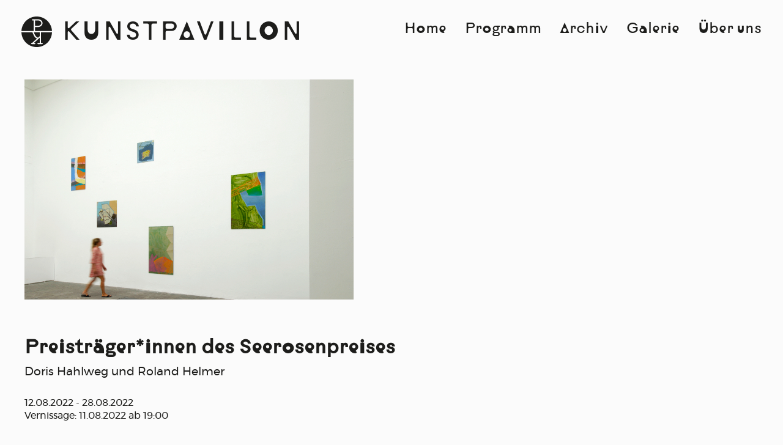

--- FILE ---
content_type: text/html; charset=utf-8
request_url: http://kunstpavillon.org/programm/preistragerinnen-seerosenpreis-2022/
body_size: 6346
content:
<!DOCTYPE html>
<html>
<head>
	<meta charset="utf-8" />    
	<title>Preisträgerinnen Seerosenpreis 2022</title>

	<link rel="icon" type="image/x-icon" href="/site/templates/img/favicon.png">
	<link rel="stylesheet" href="/site/templates/css/main.css">
	<script src="/site/templates/lib/jquery-3.6.0.min.js"></script>
</head>

<body class="bodyelement">
	<script type="text/javascript">

		$(document).ready(function() {
	        function hamburgermenu () {
	            $("nav").toggleClass("expanded");	
	            $(".mobileonly").toggleClass("expanded");
	            $("button.hamburger").toggleClass("expanded")
	        };
			$("button.hamburger").click(hamburgermenu);



			//Accessibility menu 
			var firstvisit = localStorage.getItem("firstvisit");
			if (firstvisit == null) {
    			localStorage.setItem('firstvisit', '1');
	        	$("#outer_accessibility").toggleClass("open");
			}


			var fontsize = localStorage.getItem("fontsize");
	        $("#slider").val(fontsize);
	        $("#slider2").val(fontsize);
			$('body').css('font-size', fontsize + 'em');


	        var color_state = localStorage.getItem("color_state");
	        if (color_state == "reverted") {
	            toggle_colorscheme();
	        }

	        function toggle_colorscheme () {
	            $(".bgelement").toggleClass("bgrevert");
	            $(".bgelement2").toggleClass("bgrevert2");
           		$(".bgelement3").toggleClass("bgrevert3");
	            $(".svgelement").toggleClass("svgrevert");
	            $(".svgelement2").toggleClass("svgrevert2");
            	$(".filterelement").toggleClass("filterrevert");
            	$(".txtelement").toggleClass("txtrevert");
       			$(".bodyelement").toggleClass("bodyrevert");
       			$(".helement").toggleClass("hrevert");
       			$(".hoverelement").toggleClass("hoverrevert");
       			$(".svgbuttonelement").toggleClass("svgbuttonrevert");


	            if ($(".bgelement").hasClass('reverted')) {
	                $(".bgelement").removeClass('reverted');
	                localStorage.setItem("color_state", "normal");
	            } else  {
	                $(".bgelement").addClass('reverted');
	                localStorage.setItem("color_state", "reverted");
	            }
	        };

	        function reset () {
	        	if ($(".bgelement").hasClass("reverted")) {
	                $(".bgelement").removeClass('reverted');
	            	$(".bgelement").toggleClass("bgrevert");
	           		$(".bgelement2").toggleClass("bgrevert2");
	           		$(".bgelement3").toggleClass("bgrevert3");
	            	$(".svgelement").toggleClass("svgrevert");
	            	$(".svgelement2").toggleClass("svgrevert2");
	            	$(".filterelement").toggleClass("filterrevert");
        			$(".txtelement").toggleClass("txtrevert");
        			$(".bodyelement").toggleClass("bodyrevert");
        			$(".helement").toggleClass("hrevert");
       				$(".hoverelement").toggleClass("hoverrevert");
       				$(".svgbuttonelement").toggleClass("svgbuttonrevert");


	                localStorage.setItem("color_state", "normal");
	        	}
		        $("#slider").val('0.9');
		        $("#slider2").val('0.9');
				$('body').css('font-size', '0.9em');
        		localStorage.setItem('fontsize', '0.9');
	        };

	        function open_close_accessibility () {
	        	$("#outer_accessibility").toggleClass("open");
	        	$("#outer_accessibility2").toggleClass("open");
	        	$(".hamburger.container").toggleClass("accessibilityisopen")
	        };


    		$("#colorscheme").click(toggle_colorscheme);
    		$("#reset").click(reset);
    		$("#colorscheme2").click(toggle_colorscheme);
    		$("#reset2").click(reset);
    		$("#accessibilitymenu").click(open_close_accessibility);
    		$("#accessibilitymenu_mobile").click(open_close_accessibility);
    		$("#closeaccessibility").click(open_close_accessibility);
    		$("#closeaccessibility2").click(open_close_accessibility);

	        $('input').on('input', function() {
            	var v = $(this).val();
            	$('body').css('font-size', v + 'em')
            	localStorage.setItem("fontsize", v);
        	});

        	var currentpagetitle = $(document).attr('title');
        	var currentID = "a" + "#" + currentpagetitle;
        	var currentpage = $(currentID);
        	$(currentID).toggleClass("currentpage");



			//totop button
			var totopbutton = document.getElementById("totop");

			window.onscroll = function() {
				scrollFunction()
			};

			function scrollFunction() {
				if (document.body.scrollTop > 500 || document.documentElement.scrollTop > 500) {
					totopbutton.style.display = "block";
				} else {
					totopbutton.style.display = "none";
				}
			}
			$("button#totop").click(topFunction);

			function topFunction() {
				//document.body.scrollTop = 0; // For Safari
				//document.documentElement.scrollTop = 0; // For Chrome, Firefox, IE and Opera
				window.scrollTo({top: 0, behavior: 'smooth'});
			} 
		});



    </script>
	<header class="head bgelement">
		<a href="/" id="takemehome" tabindex="-1">
			<div id="logo_container">
				<div id="iamthelogo" class="bgelement3"></div>
				<h1 class="KP txtelement">KUNSTPAVILLON</h1>
			</div>
		</a>
		
		<nav id="topnav_container" class="bgelement">

			<div class='topnav top container' id='Home' >
				<a class='topnav top txtelement hoverelement' id='Home' tabindex='1' href='/'>Home</a>
			</div>

 			<div class='topnav top container' id='Programm' >
				<a class='topnav top txtelement hoverelement' id='Programm' tabindex='1' href='/programm/'>Programm</a>
			</div>

			<div class='topnav top container' id='Archiv' >
				<a class='topnav top txtelement hoverelement' id='Archiv' tabindex='1' href='/archiv/'>Archiv</a>
			</div>

			<div class='topnav top container' id='Galerie' >
				<a class='topnav top txtelement hoverelement' id='Galerie' tabindex='1' href='/galerie/'>Galerie</a>
			</div>

			<div class='topnav top container' id='Über uns' >
				<a class='topnav top txtelement hoverelement' id='Über uns' tabindex='1' href='/about/'>Über uns</a>
			</div>

			<div class="mobileonly" id="footer">
				<div class="mobilecontent links">
					<button id="accessibilitymenu_mobile" class="footercontent link txtelement hoverelement">Anpassungen</button>

					<div id="outer_accessibility2" class="accessibility container bgelement">
					    <div id="inner_accessibility">
					        <button class="accessibility" id="closeaccessibility2"></button>
					        <div id ="fontslider" class="accessibility" tabindex="-1">
					            <p id="accessibilitylabel">Schriftgrösse</p>
					            <input type="range" value ="0.9" min="0.7" max="1.3" step=".1" id="slider2"/>
					        </div>
					        <div id="colorschemecontainer"><p id="accessibilitylabel">Farben</p><button class="accessibility bgelement" id="colorscheme2"></button><div class="spacer horizontal"></div></div>
					        <div id="resetcontainer"><p id="accessibilitylabel">Zurücksetzen</p><button class="accessibility filterelement" id="reset2"></button><div class="spacer horizontal"></div></div>
					    </div>
					    <div id="bubblepointer"><svg id="bubblepointer" data-name="Ebene 1" xmlns="http://www.w3.org/2000/svg" viewBox="0 0 246.93 137.58"><defs><style>.cls-1,.cls-2{fill:#fff;}.cls-1{stroke:#000;stroke-miterlimit:10;stroke-width:2px;}</style></defs><polyline class="cls-1 svgelement" points="244.69 14.94 123.47 136.16 2.25 14.94"/><rect class="cls-2 svgelement" width="246.93" height="15.94"/></svg></div>
					</div>

					<a href="/newsletter" class="mobilecontent link txtelement hoverelement" id="Newsletter">
						Newsletter
					</a>

					<a href='/kontakt/' class="mobilecontent link txtelement hoverelement" id="Kontakt">
					Kontakt
					</a>

					<a href="/impressum/" class="mobilecontent link txtelement hoverelement" id="Impressum">
						Impressum
					</a>

					<a href="/datenschutz/" class="mobilecontent link txtelement hoverelement" id="Datenschutz">
						Datenschutz
					</a>

					<!--a href="cookies.php" class="mobilecontent link txtelement" id="">
						Cookies
					</a-->

					<a href="/download/" class="mobilecontent link txtelement hoverelement" id="Download">
						Download
					</a>
				</div>


				<div class="mobilecontent socialmediaicons">
					<a href="https://www.instagram.com/kunstpavillonmuenchen" class="mobilecontent socialmedia" id="instagram" target="_blank">
						<svg id="socialmedia" class="svgelement2" data-name="Ebene 1" xmlns="http://www.w3.org/2000/svg" viewBox="0 0 836.43 836.43"><defs><style>.cls-1{fill:none;stroke:#1d1d1b;stroke-miterlimit:10;stroke-width:35px;}.cls-2{fill:#1d1d1b;}</style></defs><circle class="cls-1" cx="418.22" cy="418.22" r="400.72"/><path class="cls-1" d="M521.64,425.2a96.44,96.44,0,1,0-96.42,96.42,96.43,96.43,0,0,0,96.42-96.42" transform="translate(-6.98 -6.98)"/><path class="cls-1" d="M625.94,425.2c0-54.52-.25-61.36-1.21-82.77s-4.39-36-9.33-48.73A102.61,102.61,0,0,0,556.69,235c-12.8-5-27.4-8.34-48.76-9.33s-28.23-1.21-82.75-1.21-61.34.23-82.74,1.21S306.49,230,293.72,235A102.57,102.57,0,0,0,235,293.7c-5,12.76-8.38,27.37-9.33,48.73s-1.21,28.26-1.21,82.77.25,61.34,1.21,82.76S230,543.91,235,556.68a102.57,102.57,0,0,0,58.7,58.73c12.76,5,27.37,8.34,48.73,9.33S370.68,626,425.19,626s61.34-.23,82.74-1.21,36-4.36,48.76-9.33a102.76,102.76,0,0,0,58.7-58.71c4.94-12.79,8.33-27.38,9.33-48.74s1.22-28.24,1.22-82.76" transform="translate(-6.98 -6.98)"/><path class="cls-2" d="M539.3,287.77a23.36,23.36,0,1,0,23.36,23.36,23.36,23.36,0,0,0-23.36-23.36" transform="translate(-6.98 -6.98)"/></svg>
					</a>
					<a href="https://www.facebook.com/Kunstpavillon" class="mobilecontent socialmedia" id="facebook" target="_blank">
						<svg id="socialmedia" class="svgelement2" data-name="Ebene 1" xmlns="http://www.w3.org/2000/svg" viewBox="0 0 843.73 842.13"><defs><style>.cls-1{fill:none;stroke:#1d1d1b;stroke-miterlimit:10;stroke-width:35px;}</style></defs><path class="cls-1" d="M-445.2,22.9c-223.32,0-404.36,181-404.36,404.36,0,202.74,149.34,370.13,343.93,399.37V534.44h-100V428.15h100V357.42c0-117.1,57.05-168.51,154.38-168.51,46.61,0,71.26,3.45,82.93,5v92.79h-66.39c-41.32,0-55.75,39.17-55.75,83.31v58.11h121.09L-285.8,534.44H-390.46v293C-193.09,800.71-40.83,632-40.83,427.26-40.83,203.94-221.87,22.9-445.2,22.9Z" transform="translate(867.06 -5.4)"/></svg>
					</a>
					<a href="https://vimeo.com/user144726914" class="mobilecontent socialmedia" id="vimeo" target="_blank">
						<svg id="socialmedia" class="svgelement2" data-name="Ebene 1" xmlns="http://www.w3.org/2000/svg" viewBox="0 0 836.43 836.43"><defs><style>.cls-1{fill:none;stroke:#1d1d1b;stroke-miterlimit:10;stroke-width:35px;}</style></defs><circle class="cls-1" cx="418.22" cy="418.22" r="400.72"/><path class="cls-1" d="M-1107.71,347.76q4.29-93.94-69.86-96.12-100-3.21-135.43,112.84,18.32-7.85,35.6-7.88,36.66,0,32.36,41.19-2.18,24.91-32.36,72.6t-45.35,47.69q-19.44,0-35.63-73.48-5.43-21.59-19.43-110.2-13-82.12-69.09-76.72-23.76,2.18-71.26,43.18-34.56,31.31-70.18,62.56l22.61,29.14q32.34-22.59,37.75-22.64,24.76,0,46.33,77.62,19.41,71.16,38.8,142.31,29.07,77.64,71.14,77.61,67.85,0,165.91-127.43,94.89-122.08,98.09-192.27" transform="translate(1752.77 -6.98)"/></svg>			
					</a>
				</div>
			</div>
		</nav>
	</header>
	<div class="hamburger container"> 
		<button class="hamburger"></button>
	</div>
	 <button class="svgbuttonelement" id="totop" title="Go to top">	
	 	<svg id="uparrow" data-name="uparrow" xmlns="http://www.w3.org/2000/svg" viewBox="0 0 29.21 33.87"><path id="uparrow" d="M0,14.44,3.5,17.7l.34-.35L12.08,9V33.87h5V9l8.29,8.39.34.35,3.5-3.26L14.58,0Z"/></svg>
	 </button> 
</body>
<!DOCTYPE html>
<html lang="en">
<meta charset="UTF-8">
<title>Preisträgerinnen Seerosenpreis 2022</title>
<meta name="viewport" content="width=device-width,initial-scale=1">
<link rel="stylesheet" href="">
<style>
</style>
<script type="text/javascript">     
    $(document).ready(function() {
//IMG fullscreen --------------------------------------------------------
        $(".imgcontainer").on("click", function() {
                if (!$(this).hasClass("fullscreen")) {
                    $(this).toggleClass("fullscreen");
                    $("#fullscreencntrlcontainer").toggleClass("visible");
                    $(this).children('img').toggleClass("fullscreen");
                    $(".content").toggleClass("fullscreenbackground");
                    $(this).children(".imgtitle").toggleClass("fullscreen");
                    $(".bigscreencontainer").toggleClass("fullscreen");
                    $(".hamburger.container").toggleClass("hidemenu");
                    $("body").css("pointer-events", "none");
                    buttoncheck();
            }
        });
        
        $("#nextimage").on("click", function(){
            nextimg();
        });
        
        $("#previousimage").on("click", function(){
            previmg();
        });
        
        $("button#closefullscreen").on("click", function() {
            $(".imgcontainer.fullscreen").toggleClass("fullscreen");
            $("#fullscreencntrlcontainer").toggleClass("visible");
            $('.content').toggleClass("fullscreenbackground");
            $('img.fullscreen').toggleClass("fullscreen");
            $(".imgtitle.fullscreen").toggleClass("fullscreen");
            $(".bigscreencontainer").toggleClass("fullscreen");
            $(".hamburger.container").toggleClass("hidemenu");
            $("body").css("pointer-events", "");

        });

        function buttoncheck () {
            var thiscontainer = $(".imgcontainer.fullscreen");
            var thisnumber = thiscontainer.attr('id');
            var nextnumber = parseInt(thisnumber) + parseInt('1');
            var prevnumber = parseInt(thisnumber) - parseInt('1');
            //Check if both arrows should be displayed
            var moretocome1 = $("img" + "#" + nextnumber + ".gallery");
            var moretocome2 = $("img" + "#" + prevnumber + ".gallery");

                if (moretocome1.length == 0) {
                $("#nextimage").hide();
            } else {
                $("#nextimage").show();
            };

            if (moretocome2.length == 0) {
                $("#previousimage").hide();
            } else {
                $("#previousimage").show();
            };
        };

            
        function nextimg() {
            var thiscontainer = $(".imgcontainer.fullscreen");
            var thisnumber = thiscontainer.attr('id');
            var nextnumber = parseInt(thisnumber) + parseInt('1');
            var thisimg = $("img.gallery.fullscreen");
            var thistitle = $(".imgtitle.fullscreen");
            var nextcontainer = $(".imgcontainer" + "#" + nextnumber);
            var nextimg = $("img" + "#" + nextnumber + ".gallery");
            var nexttitle = $("div" + "#" + nextnumber + ".imgtitle");

            if (nextimg.lenght == 0) {
            } else if (nextimg.length != 0) {
                thiscontainer.toggleClass("fullscreen");
                thisimg.toggleClass("fullscreen");
                thistitle.toggleClass("fullscreen");
                nextimg.toggleClass("fullscreen");
                nextcontainer.toggleClass("fullscreen");
                nexttitle.toggleClass("fullscreen");
            };
            buttoncheck();
        };

        function previmg() {
            var thiscontainer = $(".imgcontainer.fullscreen");
            var thisnumber = thiscontainer.attr('id');
            var prevnumber = parseInt(thisnumber) - parseInt('1');
            var thisimg = $("img.gallery.fullscreen");
            var thistitle = $(".imgtitle.fullscreen");
            var prevcontainer = $(".imgcontainer" + "#" + prevnumber);
            var previmg = $("img" + "#" + prevnumber + ".gallery");
            var prevtitle = $("div" + "#" + prevnumber + ".imgtitle");

            if (previmg.lenght == 0) {
            } else if (previmg.length != 0) {
                thiscontainer.toggleClass("fullscreen");
                thisimg.toggleClass("fullscreen");
                thistitle.toggleClass("fullscreen");                
                previmg.toggleClass("fullscreen");
                prevcontainer.toggleClass("fullscreen");
                prevtitle.toggleClass("fullscreen");
            };
            buttoncheck();
        };


        $(document).on('keyup',function(evt) {
            if (evt.keyCode == 27) {
                var fullscreen = $(".imgcontainer.fullscreen");
                if (fullscreen.length == "0") {
                } else {
                    $(".imgcontainer.fullscreen").toggleClass("fullscreen");
                    $("#fullscreencntrlcontainer").toggleClass("visible");
                    $('.content').toggleClass("fullscreenbackground");
                    $('img.fullscreen').toggleClass("fullscreen");
                    $(".imgtitle.fullscreen").toggleClass("fullscreen");
                    $(".bigscreencontainer").toggleClass("fullscreen");
                    $(".hamburger.container").toggleClass("hidemenu");
                    $("body").css("pointer-events", "");

                }

            } else if (evt.keyCode == 37) {
                previmg();
            } else if  (evt.keyCode == 39) {
                nextimg();
            }
        });

        $(window).on('resize', function(){
            // switchgalleries();
            var fullscreen = $(".imgcontainer.fullscreen");
            if (fullscreen.length == "0") {
            } else {
                $(".imgcontainer.fullscreen").toggleClass("fullscreen");
                $("#fullscreencntrlcontainer").toggleClass("visible");
                $('.content').toggleClass("fullscreenbackground");
                $('img.fullscreen').toggleClass("fullscreen");
                $(".imgtitle.fullscreen").toggleClass("fullscreen");
                $(".bigscreencontainer").toggleClass("fullscreen");
                $(".hamburger.container").toggleClass("hidemenu");
                $("body").css("pointer-events", "");

            }
        });
    });

    $(window).on('load',function(){
        $('img.gallery').each(function(){
            if ($(this).prop('naturalWidth') > $(this).prop('naturalHeight')) {
                $(this).addClass('landscape');
                // $(this).parent().addClass('landscape');
            } else if ($(this).prop('naturalWidth') < $(this).prop('naturalHeight')) {
                $(this).addClass('portrait');
                // $(this).parent().addClass('portrait');
            }
        });
    });
</script>
<body>
    <!-- IMG fullscreen -->
    <div class ="bigscreencontainer">
        <div class="fullscreenctrl" id="fullscreencntrlcontainer">
            <h6 id="show-text" class="imgalt"></h6>
            <button class="tooltip fullscreenbutton" id="closefullscreen">
                <!--span id="closefullscreentooltip" class="tooltiptext tt2" aria-label="close fullscreen">close </span-->
            </button>
            <button class="tooltip fullscreenbutton" id="previousimage">
                <!--span id="previousimagetooltip" class="tooltiptext tt2" aria-label="previous image">previous image</span-->
            </button>
            <button class="tooltip fullscreenbutton" id="nextimage">
                <!--span id="nextimagetooltip" class="tooltiptext tt2" aria-label="next image">next image</span-->
            </button>
        </div>
    </div>

        <!--PHP Console function -->        
    <main class="content bgelement">
    <div class="event_main">

          <img class='veranstaltung' src='/site/assets/files/1048/dsc9854_korr_-kopie-1.jpg' alt=''>
                    <h2 class='veranstaltung'>Preisträger*innen des Seerosenpreises</h2>
                    <h3 class='veranstaltung'>Doris Hahlweg und Roland Helmer</h3>
                    <p class='date'><!--Ausstellung: -->12.08.2022 - 28.08.2022</p><p class='date'>Vernissage: 11.08.2022 ab 19:00</p><br>
                    <span class='description veranstaltung'></span>
                    <hr class='veranstaltung'>
                <h3 class='veranstaltungs_gallerie'>Weiterführende Links</h3> 
                <div class='veranstaltungs_gallerie container'><div class='kuenstler_link'><a href='https://stadt.muenchen.de/infos/seerosenpreis.html' class='kuenstler_link txtelement' target='_blank'>➔ Informationen zum Seerosenpreis</a></div> </div><hr class='veranstaltung'>
                <h3 class='veranstaltungs_gallerie'>Bilder</h3> 
                <div class='veranstaltungs_gallerie container'><div class ='veranstaltungs_gallerie inner imgcontainer' id='1'><img class ='veranstaltungs_gallerie gallery' alt='Roland Helmer' src='/site/assets/files/1048/helmer.jpg' id='1'><div class='imgtitle container bgelement' id='1'><p class='imgtitle'>Roland Helmer</p></div></div><div class ='veranstaltungs_gallerie inner imgcontainer' id='2'><img class ='veranstaltungs_gallerie gallery' alt='Doris Hahlweg' src='/site/assets/files/1048/2022-halweg.jpg' id='2'><div class='imgtitle container bgelement' id='2'><p class='imgtitle'>Doris Hahlweg</p></div></div> </div>    </div>
</main>
</body>
</html>


<!--
DUMP DUMP DUMP DUMP DUMP DUMP DUMP DUMP DUMP DUMP DUMP DUMP DUMP DUMP DUMP DUMP DUMP DUMP 
debug_to_console($image)
debug_to_console($allevents)
-->	<footer class="bgelement">
		<div class="links">
				<button id="accessibilitymenu" class="footercontent link txtelement hoverelement">
					Anpassungen</button>
				</a>

				<div id="outer_accessibility" class="accessibility container bgelement">
				    <div id="inner_accessibility">
				        <button class="accessibility" id="closeaccessibility"></button>
				        <div id ="fontslider" class="accessibility" tabindex="-1">
				            <p id="accessibilitylabel">Schriftgrösse</p>
				            <input type="range" value ="0.9" min="0.7" max="1.3" step=".1" id="slider"/>
				        </div>
				        <div id="colorschemecontainer"><p id="accessibilitylabel">Farben</p><button class="accessibility bgelement" id="colorscheme"></button><div class="spacer horizontal"></div></div>
				        <div id="resetcontainer"><p id="accessibilitylabel">Zurücksetzen</p><button class="accessibility filterelement" id="reset"></button><div class="spacer horizontal"></div></div>
				    </div>
				    <div id="bubblepointer"><svg id="bubblepointer" data-name="Ebene 1" xmlns="http://www.w3.org/2000/svg" viewBox="0 0 246.93 137.58"><defs><style>.cls-1,.cls-2{fill:#fff;}.cls-1{stroke:#000;stroke-miterlimit:10;stroke-width:2px;}</style></defs><polyline class="cls-1 svgelement" points="244.69 14.94 123.47 136.16 2.25 14.94"/><rect class="cls-2 svgelement" width="246.93" height="15.94"/></svg></div>
				</div>
				<a href="/newsletter/" class="footercontent link txtelement hoverelement" id="Newsletter">
					Newsletter
				</a>

				<a href='/kontakt/' class="footercontent link txtelement hoverelement" id="Kontakt">
					Kontakt
				</a>

				<a href="/impressum/" class="footercontent link txtelement hoverelement" id="/impressum/">
					Impressum
				</a>

				<a href="/datenschutz/" class="footercontent link txtelement hoverelement" id="/impressum/">
					Datenschutz
				</a>
				<!--a href="cookies.php" class="footercontent link txtelement" id="">
					Cookies
				</a-->
				<a href="/download/" class="footercontent link txtelement hoverelement" id="/download/">
					Download
				</a>
			</div>
		</div>

		<div class="socialmediaicons">
				<a href="https://www.instagram.com/kunstpavillonmuenchen/" class="footercontent socialmedia" id="instagram" target="_blank">
					<svg id="socialmedia" class="svgelement2" data-name="Ebene 1" xmlns="http://www.w3.org/2000/svg" viewBox="0 0 836.43 836.43"><defs><style>.cls-1{fill:none;stroke:#1d1d1b;stroke-miterlimit:10;stroke-width:35px;}.cls-2{fill:#1d1d1b;}</style></defs><circle class="cls-1" cx="418.22" cy="418.22" r="400.72"/><path class="cls-1" d="M521.64,425.2a96.44,96.44,0,1,0-96.42,96.42,96.43,96.43,0,0,0,96.42-96.42" transform="translate(-6.98 -6.98)"/><path class="cls-1" d="M625.94,425.2c0-54.52-.25-61.36-1.21-82.77s-4.39-36-9.33-48.73A102.61,102.61,0,0,0,556.69,235c-12.8-5-27.4-8.34-48.76-9.33s-28.23-1.21-82.75-1.21-61.34.23-82.74,1.21S306.49,230,293.72,235A102.57,102.57,0,0,0,235,293.7c-5,12.76-8.38,27.37-9.33,48.73s-1.21,28.26-1.21,82.77.25,61.34,1.21,82.76S230,543.91,235,556.68a102.57,102.57,0,0,0,58.7,58.73c12.76,5,27.37,8.34,48.73,9.33S370.68,626,425.19,626s61.34-.23,82.74-1.21,36-4.36,48.76-9.33a102.76,102.76,0,0,0,58.7-58.71c4.94-12.79,8.33-27.38,9.33-48.74s1.22-28.24,1.22-82.76" transform="translate(-6.98 -6.98)"/><path class="cls-2" d="M539.3,287.77a23.36,23.36,0,1,0,23.36,23.36,23.36,23.36,0,0,0-23.36-23.36" transform="translate(-6.98 -6.98)"/></svg>
				</a>
				<a href="https://www.facebook.com/Kunstpavillon" class="mobilecontent socialmedia" id="facebook" target="_blank">
					<svg id="socialmedia" class="svgelement2" data-name="Ebene 1" xmlns="http://www.w3.org/2000/svg" viewBox="0 0 843.73 842.13"><defs><style>.cls-1{fill:none;stroke:#1d1d1b;stroke-miterlimit:10;stroke-width:35px;}</style></defs><path class="cls-1" d="M-445.2,22.9c-223.32,0-404.36,181-404.36,404.36,0,202.74,149.34,370.13,343.93,399.37V534.44h-100V428.15h100V357.42c0-117.1,57.05-168.51,154.38-168.51,46.61,0,71.26,3.45,82.93,5v92.79h-66.39c-41.32,0-55.75,39.17-55.75,83.31v58.11h121.09L-285.8,534.44H-390.46v293C-193.09,800.71-40.83,632-40.83,427.26-40.83,203.94-221.87,22.9-445.2,22.9Z" transform="translate(867.06 -5.4)"/></svg>				
				</a>
				<a href="https://vimeo.com/user144726914" class="footercontent socialmedia" id="vimeo" target="_blank">
					<svg id="socialmedia" class="svgelement2" data-name="Ebene 1" xmlns="http://www.w3.org/2000/svg" viewBox="0 0 836.43 836.43"><defs><style>.cls-1{fill:none;stroke:#1d1d1b;stroke-miterlimit:10;stroke-width:35px;}</style></defs><circle class="cls-1" cx="418.22" cy="418.22" r="400.72"/><path class="cls-1" d="M-1107.71,347.76q4.29-93.94-69.86-96.12-100-3.21-135.43,112.84,18.32-7.85,35.6-7.88,36.66,0,32.36,41.19-2.18,24.91-32.36,72.6t-45.35,47.69q-19.44,0-35.63-73.48-5.43-21.59-19.43-110.2-13-82.12-69.09-76.72-23.76,2.18-71.26,43.18-34.56,31.31-70.18,62.56l22.61,29.14q32.34-22.59,37.75-22.64,24.76,0,46.33,77.62,19.41,71.16,38.8,142.31,29.07,77.64,71.14,77.61,67.85,0,165.91-127.43,94.89-122.08,98.09-192.27" transform="translate(1752.77 -6.98)"/></svg>				
				</a>
		</div>
	</footer>

--- FILE ---
content_type: text/css
request_url: http://kunstpavillon.org/site/templates/css/main.css
body_size: 34797
content:
/*Colors
RED_ #ff2600
*/

/* Main --------------------------------------------------------------------*/
@font-face {
	font-family: rauschen;
	src: url('../fonts/Rauschen-MaxMax.woff') format('woff');
	font-weight: normal;
	font-style: normal;
}

@font-face {
	font-family: montserratBold;
	src: url('../fonts/montserrat-semibold-webfont.woff') format('woff'),
	url('../fonts/montserrat-semibold-webfont.woff2') format('woff2');
	font-weight: normal;
	font-style: normal;
}

@font-face {
	font-family: montserratReg;
	src: url('../fonts/montserrat-regular-webfont.woff') format('woff'),
	url('../fonts/montserrat-regular-webfont.woff2') format('woff2');
	font-weight: normal;
	font-style: normal;
}

body {
	background: #fbfbfb;
	padding: 0;
	margin: 0;
	font-family: montserratReg;
	color: #1D1D1B;
	font-weight: 100;
}

p,
span {
	line-height: 1.2;
}

p {
	margin-top: 0;
	margin-bottom: 20px;
}

h1, h2, nav a {
	font-family: rauschen, Helvetica, sans-serif;
}

h1, h2 {
	font-size: 2rem;
}

h3 {
	font-weight: normal;
}

h1 {
	font-weight: normal;
	font-size: 30px;
}

img {
	width: 100%;
	height: auto;
}

strong {
	font-family: montserratBold;
}

main {
	max-width: 1920px;
	margin-left: auto;
	margin-right: auto;
	margin-top: 0;
	margin-bottom: 0;
	background: #fbfbfb;
	top: 0;
	left: 0;
	padding: 0;
	height: auto;
	min-height: calc(100vh - 100px) !important;
	display: block;
	width: 100%;
	height: auto;
}

#iamthelogo {
	height: 60px;
	width: 60px;
	position: relative;
	left: 0;
	top: 8px;
	margin: 0 20px 0 0;


	background-color: #1D1D1B;
	-webkit-mask: url('../img/KPLogo.svg') center/contain;
	mask: url('../img/KPLogo.svg') center/contain;
	-webkit-mask-repeat: no-repeat;
	mask-repeat: no-repeat;
}

/*Compensate for Mozilla Firefox displaying the text/bounding box differently*/
@-moz-document url-prefix() {
	h1 {
		margin-top: 0px !important;
	}
}

#logo_container {
	order: 1;
	padding: 5px 0 0 0;
	margin: -7px 0 0 50px;
	display: flex;
	flex-direction: row;
	flex-wrap: nowrap;
	justify-content: flex-start;
	align-items: flex-start;
}

header {
	width: 100vw;
	height: 80px;
	position: fixed;
	margin: 0;
	padding: 25px 0 10px 0;
	top: 0;
	z-index: 5;
	background: #fbfbfb;
	display: flex;
	flex-direction: row;
	flex-wrap: nowrap;
	justify-content: space-between;
	align-items: flex-start;
	max-width: 1920px;
	left: 50%;
	transform: translate(-50%, 0);
}

h1.KP {
	top: 2px;
	position: relative;
	margin: 0;
	font-size: 50px;
	letter-spacing: 0.1em;
	line-height: 1.5;
	display: inline-block;
	font-family: rauschen, Helvetica, sans-serif;
}

a#takemehome,
a.topnav,
a.link,
a#aktuellehinweise,
a.kuenstler_link,
a.download {
	text-decoration: none;
	color: #1D1D1B;
	transition: .3s ease-out;
}

a#aktuellehinweise {
	text-decoration: underline;
}

a#takemehome:hover,
a:hover.topnav,
a.link:hover,
a#aktuellehinweise:hover,
a.kuenstler_link:hover,
a.download:hover {
	color: #CF0680;
	text-decoration: underline;
}

nav a {
	font-size: 1.5rem;
}

a#takemehome h1.KP,
a#takemehome #iamthelogo {
	transition: .3s ease-out;
}

a#takemehome:hover {
	text-decoration: none;
}

a#takemehome:hover h1.KP {
	color: #CF0680;
}

a#takemehome:hover #iamthelogo {
background-color: #CF0680;
}

a#takemehome:hover #iamthelogo.bgrevert3 {
	color: #CF0680;
}

@keyframes logoanimation {
	0% {
		background-position: 0% 0%;
	}

	100% {
		background-position: 100% 0%;
	}
}

.hamburger.container {
	display: none;
}

nav {
	padding: 10px 0 0 0;
	margin: 0 40px;
	order: 2;
	display: flex;
	flex-direction: row;
	flex-wrap: nowrap;
	align-content: center;
	justify-content: space-around;
	align-items: flex-start;
}

.topnav.container {
	position: relative;
	padding: 10px 30px;
	width: 100px;
	height: 25px;
	display: inline;
	width: auto;
}

.nav_cont {
	display: flex;
	flex-direction: column;
	padding-top: 0;
}

a.topnav {
	width: 100%;
	height: 100%;
	text-align: center;
	display: block;
}

a.currentpage {
	font-family: rauschen, Helvetica, sans-serif;
}

.topnav.sub.container {
	padding-bottom: 5px;
	padding-top: 13px;
}

.topnav.container:hover,
.sub:hover a.sub {
	color: #ff2600 !important;
}

.sub {
	visibility: hidden;
	background: #e1e1e1;
}

div#rueckschau:hover div#programm {
	background-color: red !important;
}

.nav_cont#programm:hover .sub#rueckschau {
	visibility: visible;
}

.mobileonly {
	display: none;
}


#totop {
	display: none;
	position: fixed;
	bottom: 120px;
	right: 53px;
	border: 2px black solid;
	cursor: pointer;
	border-radius: 20px;
	width: 40px;
	height: 40px;
	background: white;
	padding: 5px 7px 9px 7px;
	fill: black;
	z-index: 10;

}

#totop:hover {
	fill: #ff2600;
	border-color: #ff2600;
	transform: scale(1.1);
	transition: transform 0.1s ease-out;
}


/*Footer --------------------------------------------------------------------*/
footer {
	position: absolute;
	width: 100%;
	height: 100px;
	padding: 0;
	background: #fbfbfb;
	max-width: 1920px;
	left: 50%;
	transform: translate(-50%, 0);
	display: flex;
	justify-content: space-between;
	flex-direction: row;
	flex-wrap: nowrap;

}

.links {
	height: 85px;
	display: flex;
	flex-direction: row;
	flex-wrap: nowrap;
	align-items: baseline;
	width: auto;
	padding-left: 35px;
	padding-top: 15px;
}

#accessibilitymenu,
#accessibilitymenu_mobile {
	background: initial;
	border: none;
	font-size: inherit;
	cursor: pointer;
	color: inherit;
	font-size: inherit;
	font-family: inherit;
}

#accessibilitymenu:hover,
#accessibilitymenu_mobile:hover {
	color: #ff2600;
}

footer .links .link {
	padding: 30px 30px 0px 20px;
	margin: 0;
	display: inline-block;
	width: 100%;
	text-align: center;

}

footer .link:first-of-type {
	left: 80px !important;
}

.socialmediaicons {
	height: 85px;
	display: flex;
	flex-direction: row;
	flex-wrap: nowrap;
	justify-content: space-between;
	align-items: baseline;
	width: 14%;
	max-width: 220px;
	min-width: 190px;
	padding-right: 50px;
	padding-top: 15px;
	bottom: 0;
	right: 0;
	position: relative;
}

svg#socialmedia {
	width: 50px;
	height: auto;
	margin-top: 9px;
}

svg#socialmedia:hover {
	transform: scale(1.1);
	transition: transform 0.1s ease-out;
}

svg#socialmedia:hover>path,
svg#socialmedia:hover>circle {
	stroke: #ff2600;
}

svg#socialmedia:hover>path.cls-2 {
	fill: #ff2600;
}


/*Home Page content*/
#page_body {
	position: relative;
	padding: 150px 60px 0 60px;
}

/*Accessibility  Menu --------------------------------------------------------------------*/
#outer_accessibility,
#outer_accessibility2 {
	display: none;
	position: fixed;
	background-color: white;
	bottom: 100px;
	width: 400px;
	border: black solid 2px;
	height: 280px;
	box-shadow: #0000001f 0px 0px 30px 20px;
}

#inner_accessibility {
	width: 100%;
	height: 100%;
	margin: 0;
	display: flex;
	flex-direction: column;
	font-size: 20px;
}

#outer_accessibility.open,
#outer_accessibility2.open {
	display: block;
}

#closeaccessibility,
#closeaccessibility2 {
	background: url(../img/close.png);
	background-color: #ff2600;
	background-size: contain;
	background-repeat: no-repeat;
	margin-left: auto;
	margin-top: 10px;
	margin-right: 10px;
	margin-bottom: 15px;
	width: 35px;
	height: 35px;
}

button.accessibility {
	width: 45px;
	height: 45px;
	border: 2px solid black;
	border-radius: 40px;
	cursor: pointer;
}

button#reset,
button#reset2 {
	top: 5px;
	position: relative;
	background: url(../img/reset.svg);
	background-size: contain;
	background-repeat: no-repeat;
}

button#colorscheme,
button#colorscheme2 {
	top: 5px;
	position: relative;
	background: url(../img/colorchange_2.svg);
	background-size: contain;
	background-repeat: no-repeat;
}

button.accessibility:hover {
	opacity: 0.8;
	transform: scale(1.1);
	transition: transform 0.1s ease-out;
}

#accessibilitylabel {
	width: auto;
	flex-grow: 1;
	padding-left: 15px;
}

.spacer.horizontal {
	width: 165px;
}

#fontslider.accessibility {
	position: relative;
	display: flex;
	padding-right: 15px;
}

#colorschemecontainer {
	position: relative;
	display: flex;
}

#resetcontainer {
	position: relative;
	display: flex;
	margin-bottom: auto;
}


#bubblepointer>svg {
	width: 50px;
	position: fixed;
	top: -5px;
	padding-left: 50px;
}

#bubblepointer>rect {
	fill: white;
}


polyline.cls-1 {
	stroke-width: 9px;
	fill: white;
}



/* Font-slider_ http://danielstern.ca/range.css/ */
input[type=range] {
	position: relative;
	width: 50%;
	margin: 4.8px 0;
	background-color: transparent;
	-webkit-appearance: none;
}

input[type=range]::-webkit-slider-runnable-track {
	background: #000000;
	border: 2px solid #ffffff;
	border-radius: 25px;
	width: 100%;
	height: 8.4px;
	cursor: pointer;
}

input[type=range]::-webkit-slider-thumb {
	margin-top: -6.8px;
	width: 18px;
	height: 18px;
	background: #ffffff;
	border: 3px solid #000000;
	border-radius: 20px;
	cursor: pointer;
	-webkit-appearance: none;
}

input[type=range]:focus::-webkit-slider-runnable-track {
	background: #0d0d0d;
}

input[type=range]::-moz-range-track {
	background: #000000;
	border: 2px solid #ffffff;
	border-radius: 25px;
	width: 100%;
	height: 8.4px;
	cursor: pointer;
}

input[type=range]::-moz-range-thumb {
	width: 18px;
	height: 18px;
	background: #ffffff;
	border: 3px solid #000000;
	border-radius: 20px;
	cursor: pointer;
}

input[type=range]::-ms-track {
	background: transparent;
	border-color: transparent;
	border-width: 4.8px 0;
	color: transparent;
	width: 100%;
	height: 8.4px;
	cursor: pointer;
}

input[type=range]::-ms-fill-lower {
	background: #000000;
	border: 2px solid #ffffff;
	border-radius: 50px;
}

input[type=range]::-ms-fill-upper {
	background: #000000;
	border: 2px solid #ffffff;
	border-radius: 50px;
}

input[type=range]::-ms-thumb {
	width: 18px;
	height: 18px;
	background: #ffffff;
	border: 3px solid #000000;
	border-radius: 20px;
	cursor: pointer;
	margin-top: 0px;
}

input[type=range]:focus::-ms-fill-lower {
	background: #000000;
}

input[type=range]:focus::-ms-fill-upper {
	background: #0d0d0d;
}

@supports (-ms-ime-align:auto) {
	input[type=range] {
		margin: 0;
		/*Edge starts the margin from the thumb, not the track as other browsers do*/
	}
}

#slider:hover input[type=range]::-moz-range-thumb {
	transition: transform 0.1s ease-out;
	transform: scale(1.2);
	background: red;
}

/*--------------------------------------------------------------------*/
#page_body>p>img {
	width: 100%;
}

.datenschutz a {
	word-wrap:break-word;
}


/*Programm (Home) --------------------------------------------------------------------*/
.programm {
	position: relative;
	padding: 120px 80px 0 60px;
	top: 0;

}

.eventsegment {
	width: 100%;
	position: relative;
	height: auto;
	display: inline-block;
}

div.event {
	position: relative;
	margin-bottom: 15px;
	padding: 0 0 0 30px;
	background-color: #fbfbfb;
	text-decoration: none !important;
	display: grid;
	grid-template-columns: 350px auto;
	grid-auto-flow: row dense;
	column-gap: 30px;
	box-shadow: 3px 5px 16px #c94c97;
	width: fit-content;
}

div.eventimgcontainer {
	overflow: hidden;
	display: inherit;
	order:2;
	background-color: gray;
}

a.event_container:hover img.event {
	transform: scale(1.025);
	transition: transform 0.2s ease-in;
}

a.event_container {
	color: #1D1D1B;
	text-decoration: none !important;
	display: block;
	width: fit-content;
}

.event_container {
	margin-top: 2.5%;
}

#aktuelle>.event_container {
	margin-top: 2.5%;
}

#aktuelle>.event_container.portrait {
	margin-top: 0;
}

.event>* {
	text-decoration: none !important;
}

.eventsegment>h2 {
	margin-top: 20px;
	font-size: 2rem;
}

.eventsegment>h2.home {
	margin-bottom: 0;
}

.event_text {
	display: flex;
	flex-direction: column;
	height: max-content;
	padding-bottom: 20px;
	max-width: 300px;
}

h2.event {
	font-size: 2em;
	margin-top: 25px;
	margin-bottom: 5px;
}


h3.event {
	margin: 8px 0 20px 0;
	font-size: 1.1em;
	font-family: montserratBold;
}

h4.event {
	font-weight: initial;
	margin-top: 30px;
	margin-bottom: 0;
}

h4.zusatz_event.home {
	margin-top: 10px;
}

p.event {
	margin: 6px 0;
}


img.event.landscape,
img.event.portrait {
	height: 30vw;
	width: auto;
	object-fit: contain;
}

.cleanbreak {
	display: inline-block;
	margin-right: 5px;
	margin-top: 5px;
}

/*archive - load more*/
button#loadmore,
a#altewebsite {
	background: white;
	font-size: 1em;
	border: 2px black solid;
	padding: 9px 22px 6px 22px;
	border-radius: 25px;
	font-family: rauschen;
	position: relative;
	left: 5%;
	margin: 50px 20vw 30px 0;
	display: inline-block;
	text-decoration: none;
	color: black;
}

button#loadmore:hover,
a#altewebsite:hover {
	color: #ff2600 !important;
	border-color: #ff2600 !important;
	transform: scale(1.1);
	transition: transform 0.1s ease-out;
}

button#loadmore.bgrevert:hover,
a#altewebsite.bgrevert:hover {
	color: #01E178 !important;
	border-color: #01E178 !important;
	transform: scale(1.05);
	transition: transform 0.1s ease-out;
}

/*Side Info (Home) -----------------------------------------------------------------*/
.sideinfo.container {
	position: absolute;
	width: 100%;
	max-width: 1920px;
	display: flex;
	flex-direction: row-reverse;
	top: 100px;
	height: calc(100vh - 220px);
	pointer-events: none;
}

.sideinfo.inside {
	width: 12%;
	min-width: 200px;
	display: flex;
	flex-direction: column;
	pointer-events: all;
	padding-right: 30px;
	justify-content: end;
}

.sideinfo.info {
	margin-top: 30px;
	display: flex;
	flex-direction: column;
	align-content: flex-start;
}

p.sideinfo {
	margin: 0.5px;
}

span.sideinfo p {
	margin: 0.5px;
}

p.sideinfo.bold {
	font-weight: 700;
	margin-top: 23px;
}

.sideinfo.hinweise {
	margin-top: 23px;
}

#pavillonvector {
	margin-left: -4px;
	margin-top: auto;
}

#LHMcontainer {
	margin-top: 23px;
	display: grid;
	gap: 10px;
}

#LHMvector {
	width: 10.5em;
	margin-top: 5px;
}


/* Veranstaltung Page content --------------------------------------------------------------------*/
.event_main {
	display: inline-block;
	position: relative;
	top: 70px;
	margin: 60px;
	padding: 0 0 100px 0;
	width: 90%;
}

img.veranstaltung {
	height: 50vh;
	margin-bottom: 30px;
	width: auto;
}

h2.veranstaltung {
	margin-bottom: 0;
}

h3.veranstaltung {
	margin-top: 7px;
	margin-bottom: 30px;
	font-family: montserratReg;
	font-weight: normal;
	width: 70%;
	line-height: 1.25em;
}

span.veranstaltung.description {
	width: 55%;
	display: inline-block;
	margin-top: 10px;
}

span.veranstaltung.description a {
	color: black;
}

span.veranstaltung.description a:hover {
	color: #ff2600;
}

p.date {
	margin-bottom: 2px;
	margin-top: 0;
}

hr.veranstaltung {
	border-top: 0px black solid;
	margin-top: 70px;
	width: 100vw;
	max-width: 1920px;
	margin-left: -60px;
}

h3.zusatz_event,
h3.veranstaltungs_gallerie {
	margin-top: 70px;
	margin-bottom: 40px;
}

.zusatz_event.container {
	width: 92%;
	display: flex;
	column-gap: 6%;
}

.zusatz_event.inner {
	display: inline-block;
	width: 32%;
	padding-left: 20px;
	border-left: 3px solid;
	height: fit-content;
}

.zusatz_event.inner:last-child {
	margin-bottom: 0;
}

h4.zusatz_event {
	margin-bottom: 5px;
	margin-top: 0;
}

p.date.zusatz_event {
	margin-top: 0;
}

span.description.zusatz_event>p {
	margin-bottom: 0;
}

img.veranstaltungs_gallerie {
	max-height: 100%;
	min-width: 100%;
	object-fit: contain;
	vertical-align: bottom;
}

.veranstaltungs_gallerie.inner {
	height: 35vh;
	flex-grow: 1;
	max-width: fit-content;
}

.veranstaltungs_gallerie.container {
	display: flex;
	flex-wrap: wrap;
	column-gap: 20px;
	row-gap: 20px;
	width: 93%;
}

a.kuenstler_link {
	margin-left: 20px;
}

img.veranstaltungs_gallerie.fullscreen.portrait {
	width: auto;
	height: 85vh;
}

img.veranstaltungs_gallerie.fullscreen {
	max-height: initial;
}


/* Newsletter Page content --------------------------------------------------------------------*/
.newsletter_container {
	position: relative;
	padding: 200px 175px;
	top: 0;
}

.newsletter_container>h2 {
	left: 80px;
	position: relative;
}

input#email,
input#name {
	font-size: 1.2em;
	text-indent: 8px;
	left: 15px;
	position: relative;
}

input#email {
	left: 18px;
}

input#send {
	background-color: #1D1D1B;
	border-radius: 28px;
	border: none;
	display: inline-block;
	cursor: pointer;
	color: #ffffff;
	font-size: 1em;
	padding: 7px 25px;
	text-decoration: none;
	left: 67px;
	position: relative;
}

input#send:hover {
	opacity: 0.8;
}

.newsletter p {
	font-size: 1.2em;
}

::-webkit-input-placeholder {
	/* Chrome/Opera/Safari */
	color: red;
	font-size: 0.8em;
	left: 10px;
	font-style: italic;
}

::-moz-placeholder {
	/* Firefox 19+ */
	color: red;
	font-size: 0.8em;
	left: 10px;
	font-style: italic;
}

:-ms-input-placeholder {
	/* IE 10+ */
	color: red;
	font-size: 0.8em;
	left: 10px;
	font-style: italic;
}

:-moz-placeholder {
	/* Firefox 18- */
	color: red;
	font-size: 0.8em;
	left: 10px;
	font-style: italic;
}


/* Image Gallery -------------------------------------------------------------------- */
#desktopcontainer>* {
	margin: 0;
	padding: 0;
	border: 0;
	vertical-align: baseline;
}

#desktopcontainer {
	overflow-y: hidden;
	overflow-x: scroll;
	display: flex;
	flex-direction: column;
	top: 115px;
	position: relative;
	row-gap: 12px;
	align-content: flex-start;
}

#mobilecontainer {
	overflow-y: scroll;
	overflow-x: hidden;
	display: flex;
	flex-direction: column;
	position: relative;
	row-gap: 15px;
	align-content: flex-start;
	top: 100px;
}

.toprow,
.bottomrow {
	display: flex;
	flex-direction: column;
	align-content: flex-start;
	row-gap: 0;
	flex-wrap: wrap;
	column-gap: 15px;
	position: relative;
	padding-left: 30px;
	padding-right: 30px;
	height: calc(50vh - 120px);
	max-width: 1890px;
}

.imgcontainer {
	display: inline;
	height: 100%;
	margin-right: 0%;
	width: fit-content;
}

.toprow>div:nth-child(1),
.bottomrow>div:nth-child(1) {
	margin-left: 15px;
}

.imgcontainer.mobile {
	display: block;
	height: auto;
	width: 100%;
	position: relative;
}

.imgcontainer>img {
	height: 100%;
	width: auto;
}

.imgcontainer.mobile>img {
	width: 100%;
	height: auto;
	display: block;
}

.imgcontainer:hover {
	opacity: 0.95;
	cursor: pointer;
}

.imgtitle.container {
	display: block;
	visibility: hidden;
	padding: 13px 17px 10px 17px;
	background-color: white;
	width: fit-content;
	max-width: 200px;
	min-width: 120px;
	height: auto;
	pointer-events: all !important;
	cursor: default;
	bottom: 0;
	position: absolute;
	margin-bottom: 10px;
	margin-left: 10px;
}

.imgtitle.container.mobile {
	visibility: visible;
	width: 100%;
	margin: initial;
	position: relative;
	margin-bottom: 20px;
	display: block;
	max-width: initial;
	bottom: initial;
}

.imgcontainer.fullscreen.mobile {
	height: 100vh;
	position: fixed;
}

.imgtitle.container.mobile.fullscreen {
	position: fixed;
	margin-bottom: initial !important;
}

p.imgtitle {
	margin: 0;
	padding: 0;
	border: 0;
	vertical-align: baseline;
	cursor: text;
	font-size: 0.9em;
}

a.imglink {
	color: #1D1D1B;
	font-size: 0.9em;
}

a.imglink:hover {
	color: #ff2600;
}

.imgcontainer:hover .imgtitle.container {
	visibility: visible;
}

.imgcontainer.filler {
	pointer-events: none !important;
	cursor: initial !important;
}

#mobilecontainer {
	display: none;
}

/* Img Gallery fullscreen ---------------------------------- */
.bigscreencontainer {
	display: none;
	max-width: 1920px;
	margin-left: auto;
	margin-right: auto;
	margin-top: 0;
	margin-bottom: 0;
	top: 0;
	left: 0;
	padding: 0;
	height: 100vh;
	width: 100vw;
	position: absolute;
	overflow: hidden;
	z-index: 10;
}

.bigscreencontainer.fullscreen {
	display: block;
}

.imgcontainer.fullscreen {
	position: fixed !important;
	height: 100%;
	width: 100%;
	z-index: 7;
	padding: 0 !important;
	left: 0;
	right: 0;
}

.imgtitle.portrait {}

img.gallery.fullscreen {
	min-width: initial;
	min-width: initial;
	position: absolute;
	left: 50%;
	margin-right: -50%;
	transform: translate(-50%, -50%);
	z-index: 8;
	outline: 1000px white solid;
	height: auto;
	top: 45%;
	position: fixed;
}

img.gallery.fullscreen.portrait {
	height: 80vh;
	width: auto;
}

img.mobile.gallery.fullscreen {
	width: 100vw;
	height: auto;
}

img.mobile.gallery.fullscreen.portrait {
	width: 95vw;
}

.fullscreen:hover {
	opacity: 1 !important;
}

#fullscreencntrlcontainer {
	visibility: hidden;
	position: relative;
	display: inline-block;
	width: 100vw;
	height: 100vh;
}

.imgtitle.fullscreen {
	visibility: visible;
	left: 50%;
	margin-right: -50%;
	transform: translate(-50%, -50%);
	bottom: 2%;
	position: fixed;
	margin-left: initial;
	width: auto;
	text-align: center;
	z-index: 10;
}

.fullscreenbackground>* {
	cursor: none;
	pointer-events: none;
}

#closefullscreen {
	background: url(../img/close.png);
	background-color: #ff2600;
	background-size: contain;
	background-repeat: no-repeat;
	right: 5vw;
	top: 5vh;
	pointer-events: all !important;
}

#previousimage {
	background: url(../img/left.png);
	background-color: black;
	background-size: contain;
	background-repeat: no-repeat;
	left: 5vw;
	top: 42%;
	pointer-events: all !important;
}

#nextimage {
	background: url(../img/right.png);
	background-color: black;
	background-size: contain;
	background-repeat: no-repeat;
	right: 5vw;
	top: 42%;
	pointer-events: all !important;
}


.visible {
	visibility: visible !important;
}

.fullscreenbutton {
	position: fixed;
	width: 35px;
	height: 35px;
	margin: 0;
	border: 2px solid white;
	border-radius: 40px;
	padding: 0;
	cursor: pointer;
}

.fullscreenbutton:hover {
	opacity: 0.8;
	transition: transform 0.1s ease-out;
	transform: scale(1.2);

}

/*Kontakt--------------------------------------------------------------------*/
img.map {
	display: block;
	width: 100%;
}

/*Hinweise --------------------------------------------------------------------*/
.hinweise_main {
	position: relative;
	margin: 0 60px;
	padding: 150px 0 200px 0;
	width: 80%;
}

.hinweise_sub {
	display: flex;
	flex-wrap: wrap;
	row-gap: 50px;
	column-gap: 50px;
	margin-top: 50px;
}

.hinweis.container {
	width: 45%;
	display: inline-block;
	padding-left: 20px;
	border-left: 3px solid;
	height: fit-content;
}

h3.hinweis {
	margin: 0;
	font-weight: bold;
}

p.hinweis {
	margin-bottom: 0;
	hyphens: auto;
}

/*Impressum --------------------------------------------------------*/
.impressum_main {
	padding: 130px 60px 100px 145px;
	max-width: 1000px;
}

.impressum_sub>p>a {
	color: #1D1D1B;
}

.impressum_sub>p>a:hover {
	color: #ff2600 !important;
	text-decoration: underline;
}

/*Download ---------------------------------------------------------------------*/
.download_main {
	position: relative;
	padding-top: 150px;
	margin: 0 60px;
}

.uploaded.inner {
	margin: 20px 0;
}

hr.download {
	border-top: 0px black solid;
	width: calc(100% + 118px);
	margin-left: -60px;
	margin-top: 30px;
}

h3.download {
	margin: 25px 0;
}

.rotate {
	display: inline-block;
	transform: rotate(90deg);
}

/*Color Change --------------------------------------------------------------------*/
.bgrevert {
	background-color: #222 !important;
	color: white !important;
	border-color: white !important;
}

.bgrevert2 {
	background-color: #1d1d1d !important;
	color: white;
	border-color: #262626 !important;
	box-shadow: 3px 5px 16px black !important;
}

.bgrevert3 {
	background-color: white !important;
}

.svgrevert {
	fill: #262626 !important;
	stroke: white !important;
}

.cls-2.svgrevert {
	stroke: none !important;
}

.svgrevert2>path,
.svgrevert2>circle {
	stroke: white;
}

.svgrevert2>path.cls-2 {
	fill: white;
}

.svgrevert2:hover>path,
.svgrevert2:hover>circle {
	stroke: #01E178 !important;
}

.svgrevert2:hover>path.cls-2 {
	fill: #01E178 !important;
}

.filterrevert {
	filter: invert(1);
}

.txtrevert {
	color: white !important;
}

#aktuellehinweise.txtrevert:hover,
.kuenstler_link.txtrevert:hover,
a.imglink.txtrevert:hover {
	color: #01E178 !important;
}

.bodyrevert {
	background-color: #333334;
}

.hoverrevert:hover {
	color: #01E178 !important;
}

.svgbuttonrevert {
	background-color: #262626 !important;
	border-color: white !important;
	fill: white !important;
}

.svgbuttonrevert:hover {
	fill: #01E178 !important;
	border-color: #01E178 !important;
}

main.bgrevert span.veranstaltung.description a {
	color: white;
}

main.bgrevert span.veranstaltung.description a:hover {
	color: #01E178;
}

.grid__2 {
	display: grid;
	grid-template-columns: repeat(2, 1fr);
	gap: 10px 30px;
}

.grid__2_1 {
	display: grid;
	grid-template-columns: 2fr 1fr;
	gap: 10px 30px;
}

.sib-form,
#sib-container,
.sib-form-block  {
  padding: 0!important;
  background-color: transparent!important;
}

.half-width {
	width: 50%;
}

@media only screen and (max-width: 1600px) {

	/* Main --------------------------------------------------------------------*/
	#iamthelogo {
		margin: 4px 17px 10px -15px;
		width: 50px;
		height: 50px;
		top: 0;
	}

	h1.KP {
		margin: -1px 0 0 0;
		font-size: 40px;
	}

	nav {
		padding: 0 20px 0 0;
		margin: 0;
		margin-top: -2px;
	}

	.topnav.container {
		padding: 10px 15px;
	}

	header {
		height: 50px;
		padding-bottom: 4px;
	}

	/*Accessibility menu*/

	/*Programm --------------------------------------------------------------------*/
	.programm {
		padding: 120px 80px 0 45px;
	}

	.eventsegment>h2 {
		margin-bottom: 0px;
	}

	/* Gallery --------------------------------------------------------------------*/
	.gallery.container {
		top: 60px;
		height: calc(100vh - 150px);
	}

	.imgtitle.container {
		width: 170px;
	}

	.imgtitle.container.fullscreen {
		width: 30vw !important;
		margin-left: initial;
		bottom: 2% !important;
	}

	/*Impressum ------------- */
	.impressum_main {
		padding: 120px 60px 100px 112px;
	}

	#page_body {
		padding: 150px 80px 0 45px;
	}

	.download_main {
		margin: 0 45px;
	}

	.event_main {
		margin: 60px 40px
	}
}

@media only screen and (max-width: 1250px) {

	/* Main --------------------------------------------------------------------*/
	header {
		left: 0;
		transform: none;
		padding: 25px 0 10px 0;
	}

	a#takemehome h1.KP {
		color: #1D1D1B;
		background-clip: text !important;
		text-fill-color: transparent;
		-webkit-background-clip: text !important;
		-webkit-text-fill-color: transparent;

		-webkit-animation: logoanimation 2s linear 1;
		-moz-animation: logoanimation 2s linear 1;
		animation: logoanimation 2s linear 1;
		background-image: linear-gradient(80deg, #1D1D1B, #1D1D1B, #ff2600, #1D1D1B, #1D1D1B, #1D1D1B, #1D1D1B);
		background-size: 600% 100%;
	}


	a#takemehome h1.KP.txtrevert {
		color: #000;
		background-clip: text !important;
		text-fill-color: transparent;
		-webkit-background-clip: text !important;
		-webkit-text-fill-color: transparent;

		-webkit-animation: logoanimation 2s linear 1;
		-moz-animation: logoanimation 2s linear 1;
		animation: logoanimation 2s linear 1;
		background-image: linear-gradient(80deg, #ffffff, #ffffff, #01E178, #ffffff, #ffffff, #ffffff, #ffffff);
		background-size: 600% 100%;
	}

	a#takemehome #iamthelogo {
		-webkit-animation: logoanimation 2.1s linear 1;
		-moz-animation: logoanimation 2.1s linear 1;
		animation: logoanimation 2.1s linear 1;
		background-image: linear-gradient(80deg, #1D1D1B, #1D1D1B, #ff2600, #1D1D1B, #1D1D1B);
		background-size: 600% 100%;
	}

	a#takemehome #iamthelogo.bgrevert3 {
		-webkit-animation: logoanimation 2.1s linear 1;
		-moz-animation: logoanimation 2.1s linear 1;
		animation: logoanimation 2.1s linear 1;
		background-image: linear-gradient(80deg, #ffffff, #ffffff, #01E178, #ffffff, #ffffff);
		background-size: 600% 100%;
	}

	@keyframes logoanimation {
		0% {
			background-position: 0% 0%;
		}

		100% {
			background-position: 100% 0%;
		}
	}

	.hamburger.container {
		display: inline-block;
		position: fixed;
		bottom: 40px;
		right: 15px;
		z-index: 20;
	}

	button.hamburger {
		width: 45px;
		height: 45px;
		border: 2px solid white;
		border-radius: 50px;
		padding: 0;
		cursor: pointer;
		background: url(../img/menu.svg);
		background-color: #262626;
		background-size: 28px 28px;
		background-repeat: no-repeat;
		background-position: 5.7px 5.8px;
	}

	button.hamburger.expanded {
		background: url(../img/close.png);
		background-color: #ff2600;
		background-size: contain;
		background-repeat: no-repeat;
	}

	.hamburger.container.hidemenu {
		display: none !important;
	}

	nav {
		display: none;
		position: fixed;
		top: 0;
		padding-top: 28px;
		height: 100vh;
		width: 60vw;
		max-width: 300px;
		background: white;
		border-left: black solid 2px;
		box-shadow: #000000c7 2px 2px 200px 0;
		flex-direction: column;
		align-content: space-between;
		overflow-y: scroll;
		overflow-x: hidden;

		opacity: 0;
		right: -70%;
		transition: right 1s ease-out, opacity 0.5s ease-out;
	}

	nav.expanded {
		display: flex;
		opacity: 1;
		right: 0;

	}

	a.topnav {
		text-align: left;

	}

	.sub {
		visibility: visible;
		background: none;
	}

	main {
		min-height: 100vh !important;
		margin: 0;
		min-height: initial;
		height: auto;
	}

	.topnav.container {
		margin-left: 20px;
	}

	button#accessibilitymenu_mobile {
		padding: 20px 0 0 0;
	}

	div#rueckschau {
		margin: initial;
		margin-left: 20px;
		background: none !important;
		padding: 10px 20px;
	}

	a#rueckschau {
		background: none !important;
	}

	/*Accessibility Menu ----------------------------------------------------------------*/

	#bubblepointer {
		display: none;
	}

	#outer_accessibility2 {
		bottom: 0;
		left: 0;
		padding-bottom: 40px;
		z-index: 20;
		width: 100vw;
		border-left: none;
		border-right: none;
		border-bottom: none;
	}

	.hamburger.container.accessibilityisopen {
		display: none;
	}

	#closeaccessibility,
	#closeaccessibility2 {
		margin-top: 10px;
		margin-right: 30px;
		width: 40px;
		height: 40px;
	}

	/*Programm (Home) --------------------------------------------------------------------*/

	img.event.portrait,
	img.event.landscape,
	img.event.portrait.home {
		height: 100%;
		max-height: 400px;
		object-fit: cover;
		max-width: 100%;
		object-position: top left;
		width: 100%;
	}

	.programm {
		padding: 120px 30px 0 30px;
		width: auto;
	}

	.event_container {
		margin-bottom: 45px;
	}

	.event_text {
		padding-left: 30px;
		padding-right: 30px;
	}

	h4.event {
		margin-top: 40px;
	}

	p.event {
		margin: 5px 0;
	}

	.eventsegment>h2 {
		margin-left: 0;
		margin-bottom: 20px;
	}
	div.event,
	div.event.home {
		grid-template-columns: 1fr;
		padding: 0 0 30px 0;
		margin: 0;
		position: relative;
	}
	div.eventimgcontainer {
		order: 0;
		background-color: gray;
	}

	/*archiv*/
	h3.veranstaltung,
	.description.veranstaltung {
		width: 90% !important;
	}

	/*archiv - load more*/
	button#loadmore,
	a#altewebsite {
		left: 1%;
		margin: 10px 0 45px 0;
	}

	/*Totop*/
	#totop {
		z-index: 1;
		right: 15px;
		bottom: 110px;
		width: 45px;
		height: 45px;
		border-radius: 40px;
	}

	/*Side Info (Home) -----------------------------------------------------------------*/

	.sideinfo.container {
		display: inline;
		position: relative;
		bottom: 0px;
		padding-left: 30px;
		top: 0;
		display: inline-block;
		padding-bottom: 80px;
		width: initial;

	}

	.sideinfo.inside {
		top: initial;
		flex-direction: column;
		height: auto;
		padding-right: initial;
		width: calc(100vw - 180px);
	}

	/*Footer --------------------------------------------------------------------*/
	footer {
		display: none;
	}

	#footer.mobileonly {
		z-index: 12;
		flex-direction: column;
		background: none;
		flex-grow: 1;
		align-content: space-around;
	}

	#footer.mobileonly.expanded {
		display: flex;
	}

	.mobilecontent.links {
		flex-direction: column;
		padding-left: 35px;
		position: relative;
		height: auto;
		width: 100%;
	}

	.mobilecontent.socialmediaicons {
		flex-direction: column;
		height: auto;
		width: 100%;
		margin-top: auto;
		padding-left: 40px;
		padding-top: 20px;
		padding-bottom: 65px;
	}

	.link.mobilecontent {
		padding-top: 20px;
	}

	/* Veranstaltung Page content --------------------------------------------------------------------*/
	.event_main {
		min-height: calc(100vh - 300px);
		padding: 0;
		position: initial;
		margin: 150px 30px;
	}

	.event_main>img {
		position: relative;
		width: 81vw;
		left: 0;
		height: initial;
	}

	.zusatz_event.inner {
		width: 44%;
	}

	.zusatz_event.container {
		display: flex;
		column-gap: 6%;
		flex-wrap: wrap;
		row-gap: 80px;
	}

	img.veranstaltungs_gallerie {
		max-width: 500px;
	}



	/*Kontakt --------------------------------------------------------------------*/

	/*Gallery --------------------------------------------------------------------*/
	#previousimage,
	#nextimage {
		bottom: 5%;
		top: initial;
	}

	.imgtitle.fullscreen.mobile {
		bottom: 10vw;
	}

	#mobilecontainer {
		display: block;
	}

	#desktopcontainer {
		display: none;
	}

	.hinweise_sub {
		display: flex;
		flex-wrap: nowrap;
		flex-direction: column;

	}

	.hinweis.container {
		width: 90%;
		display: inline-block;
	}

	.half-width {
		width: 75%;
	}

	#page_body {
		padding: 150px 30px;
	}

	.download_main {
		margin: 0 30px;
	}

	#logo_container {
		margin: 0 0 0 40px;
	}

}

@media only screen and (max-width: 768px) {

	/* Main --------------------------------------------------------------------*/

	#iamthelogo {
		width: 37px;
		height: 37px;
		margin: 0px 15px 10px 5px;
	}

	#logo_container {
		margin: 0 0 0 20px;
	}

	h1.KP {
		margin: -2px 0 0 0;
		font-size: 28px;
		top: 0;
	}

	/* Programm ---------------------------------------*/
	.programm {
		padding: 60px 30px 0 30px;
	}

	.event_text {
		padding-left: 20px;
		padding-right: 20px;
	}

	.eventsegment>h2 {
		margin-top: 40px;
	}

	img.event.portrait,
	img.event.landscape,
	img.event.portrait.home {
		height: auto;
		width: 100%;
		max-height: unset;
	}

	/* Veranstaltung Page Content ----------------------------------------------*/
	.event_main {
		margin: 100px 0 0 0;
		padding: 0 0 0 30px;
		margin-bottom: 150px;
	}

	h2.veranstaltung {
		width: 81vw;
	}

	p.veranstaltung.description {
		width: 81vw;
	}

	.zusatz_event.container {
		flex-direction: column;
	}

	.zusatz_event.inner {
		width: 90%;
	}

	.veranstaltungs_gallerie.inner {
		height: initial;
	}

	img.veranstaltungs_gallerie {
		max-height: initial;
		min-width: initial;
		width: 100%;
	}

	hr.veranstaltung {
		width: auto;
	}

	/*Newsletter ----------------------------------------------*/
	.newsletter_container {
		padding: 100px 70px 70px 40px;
	}

	input#email,
	input#name {
		max-width: 70vw;
	}

	.newsletter_container>h2 {
		left: initial;
	}

	/*Hinweise---------------------------------------------- */
	.hinweise_main {
		position: relative;
		padding-top: 100px;
		margin: 0px 30px;
		top: initial;
		padding-bottom: 100px;
	}

	.hinweis.container {
		width: 95%;
	}

	/*Impressum---------------*/
	.impressum_main {
		padding: 100px 60px 100px 80px;
	}

	.grid__2 {
		grid-template-columns: 1fr;
	}

	.grid__2_1 {
		grid-template-columns: 1fr;
	}

	.half-width {
		width: auto;
	}

	h1 {
		font-size: 25px;
	}
}


--- FILE ---
content_type: image/svg+xml
request_url: http://kunstpavillon.org/site/templates/img/colorchange_2.svg
body_size: 1333
content:
<?xml version="1.0" encoding="utf-8"?>
<!-- Generator: Adobe Illustrator 26.0.1, SVG Export Plug-In . SVG Version: 6.00 Build 0)  -->
<svg version="1.1" id="Ebene_1" xmlns="http://www.w3.org/2000/svg" xmlns:xlink="http://www.w3.org/1999/xlink" x="0px" y="0px"
	 viewBox="0 0 100 100" style="enable-background:new 0 0 100 100;" xml:space="preserve">
<style type="text/css">
	.st0{fill:url(#SVGID_1_);}
	.st1{fill:url(#SVGID_00000121276158753075240480000005414840641179627913_);}
</style>
<linearGradient id="SVGID_1_" gradientUnits="userSpaceOnUse" x1="52.6818" y1="15.5209" x2="128.9651" y2="91.8042">
	<stop  offset="0" style="stop-color:#FFFFFF"/>
	<stop  offset="1" style="stop-color:#B3B3B3"/>
</linearGradient>
<path class="st0" d="M87.2,83.7c17.9-19.6,17.3-49.9-1.6-68.9C66.7-4.1,36.3-4.6,16.8,13.2C25.1,21.6,83.5,80,87.2,83.7z"/>
<linearGradient id="SVGID_00000008870675158862159430000012360546323530268600_" gradientUnits="userSpaceOnUse" x1="69.2303" y1="103.3395" x2="22.3375" y2="58.263">
	<stop  offset="0" style="stop-color:#333333"/>
	<stop  offset="1" style="stop-color:#000000"/>
</linearGradient>
<path style="fill:url(#SVGID_00000008870675158862159430000012360546323530268600_);" d="M21.1,23.2C21,23.1,17,19.1,13.9,16
	C-4.4,35.6-4,66.3,15.1,85.4c19.1,19.1,49.8,19.5,69.3,1.2C77,79.2,26.9,29.1,21.1,23.2z"/>
</svg>


--- FILE ---
content_type: image/svg+xml
request_url: http://kunstpavillon.org/site/templates/img/reset.svg
body_size: 1373
content:
<?xml version="1.0" encoding="utf-8"?>
<!-- Generator: Adobe Illustrator 26.0.1, SVG Export Plug-In . SVG Version: 6.00 Build 0)  -->
<svg version="1.1" id="Ebene_1" xmlns="http://www.w3.org/2000/svg" xmlns:xlink="http://www.w3.org/1999/xlink" x="0px" y="0px"
	 viewBox="0 0 474.35 474.35" style="enable-background:new 0 0 474.35 474.35;" xml:space="preserve">
<path d="M237.18,0C106.19,0,0,106.19,0,237.18s106.19,237.18,237.18,237.18s237.18-106.19,237.18-237.18S368.17,0,237.18,0z
	 M369.36,298.72c-7.46,17.42-17.81,32.74-31.05,45.98c-13.24,13.24-28.56,23.59-45.98,31.05c-17.42,7.46-36.07,11.19-55.97,11.19
	c-20,0-38.7-3.73-56.12-11.19c-17.41-7.46-32.74-17.81-45.98-31.05c-13.24-13.24-23.56-28.56-30.98-45.98
	c-7.42-17.41-11.12-36.07-11.12-55.98c0-19.9,3.73-38.56,11.19-55.97c7.46-17.41,17.79-32.74,30.98-45.98
	c13.19-13.24,28.49-23.59,45.91-31.05c15.02-6.44,31.01-10.09,47.95-10.98V31.8l88.15,87.59l-88.15,87.59v-71.67
	c-11.88,0.84-23.12,3.54-33.73,8.09c-13,5.59-24.43,13.31-34.29,23.16c-9.86,9.86-17.58,21.29-23.16,34.29
	c-5.59,13-8.38,26.97-8.38,41.89s2.77,28.89,8.31,41.89c5.54,13,13.24,24.43,23.09,34.29c9.86,9.86,21.31,17.58,34.36,23.16
	c13.05,5.59,27.04,8.38,41.96,8.38c14.93,0,28.89-2.79,41.89-8.38c13-5.58,24.45-13.31,34.36-23.16
	c9.9-9.86,17.62-21.31,23.16-34.36c5.54-13.05,8.31-26.99,8.31-41.82h36.47C380.55,262.65,376.82,281.31,369.36,298.72z"/>
</svg>


--- FILE ---
content_type: image/svg+xml
request_url: http://kunstpavillon.org/site/templates/img/KPLogo.svg
body_size: 2909
content:
<?xml version="1.0" encoding="utf-8"?>
<!-- Generator: Adobe Illustrator 26.0.1, SVG Export Plug-In . SVG Version: 6.00 Build 0)  -->
<svg version="1.1" id="Ebene_1" xmlns="http://www.w3.org/2000/svg" xmlns:xlink="http://www.w3.org/1999/xlink" x="0px" y="0px"
	 viewBox="0 0 2400 2400" style="enable-background:new 0 0 2400 2400;" xml:space="preserve">
<g>
	<path d="M965.9,1144.4c0-277.4,0-553.4,0-830.4c-4.3-0.3-8.3-0.8-12.4-0.8c-23.5-0.1-47.1,0.5-70.6-0.3c-10.6-0.4-21.7-2-31.7-5.5
		c-18.8-6.5-28.8-23.5-28.3-44.4c0.5-20.3,10.9-35.6,29.9-41.7c8.4-2.7,17.5-4.2,26.3-4.2c149.2-0.2,298.5-1.3,447.7,0.4
		c95.7,1.1,178.6,35.8,247.7,103.3c106,103.6,116.1,287.9-4,400.9c-60.2,56.6-130.7,91.4-212.4,102.9c-25.1,3.5-50.6,5.1-75.9,5.4
		c-67.3,0.7-134.6,0.2-202,0.2c-5,0-10.1,0-15.9,0c0,105,0,208.4,0,313.8c41.1,0.3,81.8,0.1,122.5,0.1c41.4,0,82.9,0,124.3,0
		c41,0,81.9,0,122.9,0c41,0,81.9,0,122.9,0c41.4,0,82.9,0,124.3,0c41,0,81.9,0,122.9,0s81.9,0,122.9,0c41.4,0,82.9,0,124.3,0
		c28.9,0,221.8,0,347.5,0C2369.5,507.3,1844,0,1200,0C555.9,0,30.3,507.5,1.3,1144.4C285.7,1144.4,753.4,1144.4,965.9,1144.4z"/>
	<path d="M973.8,1241.4c2,6,3.1,10,4.7,13.8c16.8,39.8,33.1,79.9,50.7,119.4c21.5,48.1,45.4,95.1,74.9,138.9
		c46.4,68.9,108.2,118.1,186,147.5c8.4,3.2,14.2,3,21.3-3.5c38.8-35.7,78-70.9,117.3-105.9c6.1-5.4,8.9-11,8.9-19.3
		c-0.3-92.7-0.2-185.4-0.2-278.1c0-4.1-0.6-8.1-1-12.8C1282.2,1241.4,1129.1,1241.4,973.8,1241.4z"/>
	<path d="M1535,1240.4c0,277.7,0,553.8,0,831.1c3.9,0.3,8,0.8,12.1,0.8c23.5,0.1,47.1-0.3,70.6,0.2c9.8,0.2,19.9,1.2,29.2,4
		c20.3,6.2,31.5,23.4,31.1,45.4c-0.3,21.3-11.6,36.9-32.3,42.8c-8.9,2.5-18.5,3.9-27.8,3.9c-100.7,0.3-201.5,0.3-302.2-0.1
		c-10.6,0-21.7-2-31.7-5.5c-18.5-6.4-27.2-20.8-27.7-40.2c-0.5-19.5,6.4-35,24.6-44c11.3-5.6,23.4-6.6,35.8-6.6
		c34.4,0,68.7,0,103.1,0c5.1,0,10.2,0,15,0c3.3-10.9,4.1-383.6,0.8-402.9c-150.5,133.8-300.1,266.8-451.6,401.5
		c5.5,0.7,8.4,1.3,11.4,1.3c12.7,0.1,25.4-0.4,38.1,0.2c8.9,0.4,18,1.2,26.4,3.6c22,6.3,34,23.7,33.3,46.6
		c-0.7,21.9-13.6,37.8-35.9,43c-8.2,1.9-16.8,2.9-25.2,3c-70.1,0.2-140.3,0.4-210.4-0.1c-11.1-0.1-22.6-2-33.1-5.6
		c-17.8-5.9-27.2-19.5-28.2-38.4c-1.1-20.1,6-36,24.6-45.4c12.1-6.1,25.4-8,38.5-6.6c15.9,1.6,27.1-4.4,38.8-14.9
		c115.2-103.5,230.9-206.4,346.5-309.5c4.1-3.7,8.1-7.6,13.2-12.3c-5.1-2.7-9-5-13.1-6.9c-89-42.1-158.7-104.8-207.6-190.8
		c-40.5-71.4-74.1-145.9-105.5-221.5c-9.2-22.1-18.3-44.4-26.8-66.8c-2.6-6.8-6.1-10-13.4-9.3c-3.7,0.4-7.5,0.1-11.3,0.1
		c-200.1,0-400.2,0-600.2,0c-3.7,0-138.3,0-243.3,0C22.2,1884.6,550.9,2400,1200,2400c649.2,0,1178-515.6,1199.3-1159.6
		C2148.1,1240.4,1719.7,1240.4,1535,1240.4z"/>
	<path d="M1303,733.4c67.8-1.3,129.3-22.6,182.4-65.9c25.1-20.5,46.2-44.3,59.9-74c30.6-66.5,15.8-145.6-37.7-201
		c-50.7-52.4-112.9-78.7-185.6-79.2c-81.4-0.6-162.9-0.2-244.3-0.1c-4.1,0-8.3,0.4-13.2,0.7c0,139.9,0,279,0,419.3
		c3.2,0.4,5.1,0.8,6.9,0.8C1148.6,733.9,1225.8,734.9,1303,733.4z"/>
</g>
</svg>
